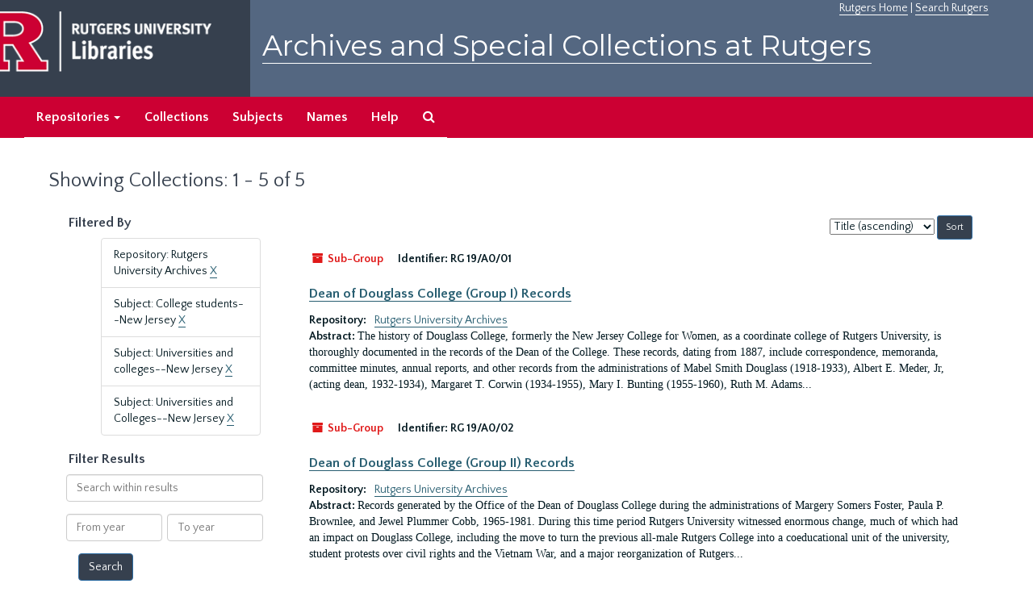

--- FILE ---
content_type: text/html;charset=utf-8
request_url: https://archives.libraries.rutgers.edu/repositories/resources?q%5B%5D=%2A&op%5B%5D=&field%5B%5D=title&from_year%5B%5D=&to_year%5B%5D=&limit=resource&filter_fields%5B%5D=repository&filter_values%5B%5D=%2Frepositories%2F3&filter_fields%5B%5D=subjects&filter_values%5B%5D=College+students--New+Jersey&filter_fields%5B%5D=subjects&filter_values%5B%5D=Universities+and+colleges--New+Jersey&sort=title_sort%20asc&filter_fields%5B%5D=subjects&filter_values%5B%5D=Universities+and+Colleges--New+Jersey
body_size: 39463
content:
<!DOCTYPE html>
<html lang="en">
<head>
	<meta charset="utf-8"/>
	<meta http-equiv="X-UA-Compatible" content="IE=edge"/>
	<meta name="viewport" content="width=device-width, initial-scale=1">
	<link href="/assets/favicon-bf121aba5c01eb08f81b3db1bcda69e3ebb7edf8de612c6929174af9e98432cb.ico" rel="shortcut icon" type="image/x-icon" />
	<title>Collections | Archives and Special Collections at Rutgers</title>
	<meta name="csrf-param" content="authenticity_token" />
<meta name="csrf-token" content="pXsk9WyLC2v9xpDsi0_AcbcWBB36cUMqNRkeYJSS45hAYXSqA9YMNZH6m2AQ3-IDGL1B9NxIzw-vRiR0rE7g4Q" />

		<meta name="referrer" content="origin-when-cross-origin" />

	<script>
	 var APP_PATH = '/';
	</script>

	<link rel="stylesheet" media="all" href="/assets/application-1b293111e48416854f73ba8c601daf7749d7a60452a59e30cc5c19e009c1da5b.css" />
	<script src="/assets/application-db0d89f9ce4b580a5d3075065af4aa2cef2420fd0b7c5a16d8d8a4475698bf99.js"></script>

	

			<!-- Begin plugin layout -->
			 <link rel="stylesheet" media="screen" href="/assets/rutgers.css" />
   <link href="https://fonts.googleapis.com/css?family=Montserrat:100,100i,200,200i,300,300i,400,400i,500,500i,600,600i,700,700i,800,800i,900,900i|Quattrocento+Sans:400,400i,700,700i" rel="stylesheet">

<!-- Google Tag Manager -->
<script>(function(w,d,s,l,i){w[l]=w[l]||[];w[l].push({'gtm.start':
new Date().getTime(),event:'gtm.js'});var f=d.getElementsByTagName(s)[0],
j=d.createElement(s),dl=l!='dataLayer'?'&l='+l:'';j.async=true;j.src=
'https://www.googletagmanager.com/gtm.js?id='+i+dl;f.parentNode.insertBefore(j,f);
})(window,document,'script','dataLayer','GTM-WW32NGZ');</script>
<!-- End Google Tag Manager --> 

			<!-- End plugin layout -->
			<!-- Begin plugin layout -->
			<!-- aspace_sitemap -->
 <meta name="google-site-verification" content="CnUPXZPsNwA3n6GfruSrpp510mwxsUGBwy61s1mSeVA">

			<!-- End plugin layout -->

<!-- HTML5 shim and Respond.js for IE8 support of HTML5 elements and media queries -->
<!-- WARNING: Respond.js doesn't work if you view the page via file:// -->
<!--[if lt IE 9]>
	<script src="https://oss.maxcdn.com/html5shiv/3.7.3/html5shiv.min.js"></script>
	<script src="https://oss.maxcdn.com/respond/1.4.2/respond.min.js"></script>
<![endif]-->
</head>

<body>
	<div class="skipnav">
  <a class="sr-only sr-only-focusable" href="#maincontent">Skip to main content</a>
        <a class="sr-only sr-only-focusable" href="#searchresults">Skip to search results</a>
</div>


	<div class="container-fluid no-pad">
		 <!-- Google Tag Manager (noscript) -->
<noscript><iframe src="https://www.googletagmanager.com/ns.html?id=GTM-WW32NGZ"
height="0" width="0" style="display:none;visibility:hidden"></iframe></noscript>
<!-- End Google Tag Manager (noscript) -->
		<section  id="header">
		 <div style="height:120px" class="row">
   
    <div  style="background-color:#36404e;height:120px;" class="col-sm-3"  >
	 <a title="Return to Rutgers Libraries Webpage" href="https://www.libraries.rutgers.edu/"> <img  class="logo" align="middle" src="/assets/images/logo.png" alt = "Archives and Special Collections at Rutgers" />  </a>  
	</div>
	 <div class="col-sm-9">
	 <div id="rulinks"> <a href="https://www.rutgers.edu">Rutgers Home</a> | <a href="https://search.rutgers.edu/">Search Rutgers</a> </div>
	<P  class="toptitle">  <a title="Archives and Special Collections at Rutgers" href="/">    Archives and Special Collections at Rutgers</a>
   </P>
    </div>
	
  </div>
  </section>

		<section id="navigation" aria-label="primary navigation links">
  <nav class="navbar navbar-default">
    <div class="container-fluid navbar-header top-bar">
      <button type="button" class="navbar-toggle collapsed" data-toggle="collapse" data-target="#collapsemenu"
              aria-expanded="false">
        <span class="sr-only">Toggle navigation</span>
        <span class="icon-bar"></span>
        <span class="icon-bar"></span>
        <span class="icon-bar"></span>
      </button>
      <div class="collapse navbar-collapse" id="collapsemenu">
        <ul class="nav nav navbar-nav">


          <li class="dropdown">
            <a class="dropdown-toggle" href="/repositories">
              Repositories <span class="caret hidden-xs"></span></a>
            <ul class="dropdown-menu hidden-xs">
<li><a href="/repositories/6">Institute of Jazz Studies</a></li>
              <li><a href="/repositories/11">New Brunswick Special Collections</a></li>
              <li><a href="/repositories/3">Rutgers University Archives</a></li>
              <li><a href="/repositories/9">RBHS Special Collections in the History of Medicine</a></li>
              <li><a href="/repositories/10">Rutgers University - Newark Archives</a></li>
</ul>
          </li>

            <li><a href="/repositories/resources">Collections</a></li>
            <li><a href="/subjects">Subjects</a></li>
            <li><a href="/agents">Names</a></li>
            <li><a href="/help">Help</a></li>
            <li><a href="/search?reset=true" title="Search The Archives">
                <span class="fa fa-search" aria-hidden="true"></span>
                <span class="sr-only">Search The Archives</span>
              </a>
            </li>
        </ul>
      </div>
    </div>
  </nav>
</section>

	</div>

	<section id="content" class="container-fluid">
		<a name="maincontent" id="maincontent"></a>
		
		<div class="row">
  <div class="col-sm-12">
     



  <h1>Showing Collections: 1 - 5 of 5</h1>
  </div>
</div>


<div class="row">
  <div class="col-sm-3">
    <a name="filter" title="Filter Results"></a>
    
<div class="filters">
    <h3>Filtered By </h3>
       <ul>
		  <li class="list-group-item"><span class="filter">Repository: Rutgers University Archives
			  <a href="/repositories/resources?q[]=%2A&amp;op[]=&amp;field[]=title&amp;from_year[]=&amp;to_year[]=&amp;limit=resource&amp;filter_fields[]=subjects&amp;filter_values[]=College+students--New+Jersey&amp;filter_fields[]=subjects&amp;filter_values[]=Universities+and+colleges--New+Jersey&amp;filter_fields[]=subjects&amp;filter_values[]=Universities+and+Colleges--New+Jersey&amp;sort=title_sort asc"
					title="Remove this filter " class="delete_filter">X</a>
		  </li>
		  <li class="list-group-item"><span class="filter">Subject: College students--New Jersey
			  <a href="/repositories/resources?q[]=%2A&amp;op[]=&amp;field[]=title&amp;from_year[]=&amp;to_year[]=&amp;limit=resource&amp;filter_fields[]=repository&amp;filter_values[]=%2Frepositories%2F3&amp;filter_fields[]=subjects&amp;filter_values[]=Universities+and+colleges--New+Jersey&amp;filter_fields[]=subjects&amp;filter_values[]=Universities+and+Colleges--New+Jersey&amp;sort=title_sort asc"
					title="Remove this filter " class="delete_filter">X</a>
		  </li>
		  <li class="list-group-item"><span class="filter">Subject: Universities and colleges--New Jersey
			  <a href="/repositories/resources?q[]=%2A&amp;op[]=&amp;field[]=title&amp;from_year[]=&amp;to_year[]=&amp;limit=resource&amp;filter_fields[]=repository&amp;filter_values[]=%2Frepositories%2F3&amp;filter_fields[]=subjects&amp;filter_values[]=College+students--New+Jersey&amp;filter_fields[]=subjects&amp;filter_values[]=Universities+and+Colleges--New+Jersey&amp;sort=title_sort asc"
					title="Remove this filter " class="delete_filter">X</a>
		  </li>
		  <li class="list-group-item"><span class="filter">Subject: Universities and Colleges--New Jersey
			  <a href="/repositories/resources?q[]=%2A&amp;op[]=&amp;field[]=title&amp;from_year[]=&amp;to_year[]=&amp;limit=resource&amp;filter_fields[]=repository&amp;filter_values[]=%2Frepositories%2F3&amp;filter_fields[]=subjects&amp;filter_values[]=College+students--New+Jersey&amp;filter_fields[]=subjects&amp;filter_values[]=Universities+and+colleges--New+Jersey&amp;sort=title_sort asc"
					title="Remove this filter " class="delete_filter">X</a>
		  </li>
 </ul>
</div>

<h3>Filter Results</h3>
 <div class="filter_more">
   <form class="form-horizontal" action="/repositories/resources?q[]=%2A&amp;op[]=&amp;field[]=title&amp;from_year[]=&amp;to_year[]=&amp;limit=resource" accept-charset="UTF-8" method="get"><input name="utf8" type="hidden" value="&#x2713;" />
          <input type="hidden" name="q[]" value="*" />
  <input type="hidden" name="op[]" value="" />
  <input type="hidden" name="field[]" value="title" />
  <input type="hidden" name="from_year[]" value="" />
  <input type="hidden" name="to_year[]" value="" />
  <input type="hidden" name="limit" value="resource" />
  <input type="hidden" name="filter_fields[]" value="repository" />
  <input type="hidden" name="filter_fields[]" value="subjects" />
  <input type="hidden" name="filter_fields[]" value="subjects" />
  <input type="hidden" name="filter_fields[]" value="subjects" />
  <input type="hidden" name="filter_values[]" value="/repositories/3" />
  <input type="hidden" name="filter_values[]" value="College students--New Jersey" />
  <input type="hidden" name="filter_values[]" value="Universities and colleges--New Jersey" />
  <input type="hidden" name="filter_values[]" value="Universities and Colleges--New Jersey" />
  <input type="hidden" name="action" value="index" />

          <div class="form-group">
            <input type="hidden" name="sort" value="" />
            <label class="sr-only" for="filter_q">Search within results</label>
            <input type="text" name="filter_q[]" id="filter_q" placeholder="Search within results" class="form-control" />
          </div>
          <div class="form-group">
            <div class="col-md-6 year_from">
              <label class="sr-only" for="filter_from_year">From year</label>
              <input type="text" name="filter_from_year" id="filter_from_year" size="4" maxlength="4" class="form-control" placeholder="From year" />
            </div>
            <div class="col-md-6 year_to">
              <label class="sr-only" for="filter_to_year">To year</label>
              <input type="text" name="filter_to_year" id="filter_to_year" size="4" maxlength="4" class="form-control" placeholder="To year" />
            </div>
          </div>

       <input type="submit" name="commit" value="Search" class="btn btn-primary" data-disable-with="Search" />
</form> </div>

<h2>Additional filters </h2>
<dl id="facets">


    <dt>Subject</dt>
      <dd>
        <a href="/repositories/resources?q[]=%2A&amp;op[]=&amp;field[]=title&amp;from_year[]=&amp;to_year[]=&amp;limit=resource&amp;filter_fields[]=repository&amp;filter_values[]=%2Frepositories%2F3&amp;filter_fields[]=subjects&amp;filter_values[]=College+students--New+Jersey&amp;filter_fields[]=subjects&amp;filter_values[]=Universities+and+colleges--New+Jersey&amp;filter_fields[]=subjects&amp;filter_values[]=Universities+and+Colleges--New+Jersey&amp;sort=title_sort asc&amp;filter_fields[]=subjects&amp;filter_values[]=Deans+%28Education%29--New+Jersey"
           title="Filter By 'Deans (Education)--New Jersey'">
          Deans (Education)--New Jersey
        </a>
        <span class="recordnumber">4</span>
      </dd>
      <dd>
        <a href="/repositories/resources?q[]=%2A&amp;op[]=&amp;field[]=title&amp;from_year[]=&amp;to_year[]=&amp;limit=resource&amp;filter_fields[]=repository&amp;filter_values[]=%2Frepositories%2F3&amp;filter_fields[]=subjects&amp;filter_values[]=College+students--New+Jersey&amp;filter_fields[]=subjects&amp;filter_values[]=Universities+and+colleges--New+Jersey&amp;filter_fields[]=subjects&amp;filter_values[]=Universities+and+Colleges--New+Jersey&amp;sort=title_sort asc&amp;filter_fields[]=subjects&amp;filter_values[]=Education%2C+Higher--Aims+and+objectives"
           title="Filter By 'Education, Higher--Aims and objectives'">
          Education, Higher--Aims and objectives
        </a>
        <span class="recordnumber">4</span>
      </dd>
      <dd>
        <a href="/repositories/resources?q[]=%2A&amp;op[]=&amp;field[]=title&amp;from_year[]=&amp;to_year[]=&amp;limit=resource&amp;filter_fields[]=repository&amp;filter_values[]=%2Frepositories%2F3&amp;filter_fields[]=subjects&amp;filter_values[]=College+students--New+Jersey&amp;filter_fields[]=subjects&amp;filter_values[]=Universities+and+colleges--New+Jersey&amp;filter_fields[]=subjects&amp;filter_values[]=Universities+and+Colleges--New+Jersey&amp;sort=title_sort asc&amp;filter_fields[]=subjects&amp;filter_values[]=Educational+leadership--New+Jersey"
           title="Filter By 'Educational leadership--New Jersey'">
          Educational leadership--New Jersey
        </a>
        <span class="recordnumber">4</span>
      </dd>
      <dd>
        <a href="/repositories/resources?q[]=%2A&amp;op[]=&amp;field[]=title&amp;from_year[]=&amp;to_year[]=&amp;limit=resource&amp;filter_fields[]=repository&amp;filter_values[]=%2Frepositories%2F3&amp;filter_fields[]=subjects&amp;filter_values[]=College+students--New+Jersey&amp;filter_fields[]=subjects&amp;filter_values[]=Universities+and+colleges--New+Jersey&amp;filter_fields[]=subjects&amp;filter_values[]=Universities+and+Colleges--New+Jersey&amp;sort=title_sort asc&amp;filter_fields[]=subjects&amp;filter_values[]=Universities+and+colleges--Alumni+and+Alumnae--New+Jersey"
           title="Filter By 'Universities and colleges--Alumni and Alumnae--New Jersey'">
          Universities and colleges--Alumni and Alumnae--New Jersey
        </a>
        <span class="recordnumber">4</span>
      </dd>
      <dd>
        <a href="/repositories/resources?q[]=%2A&amp;op[]=&amp;field[]=title&amp;from_year[]=&amp;to_year[]=&amp;limit=resource&amp;filter_fields[]=repository&amp;filter_values[]=%2Frepositories%2F3&amp;filter_fields[]=subjects&amp;filter_values[]=College+students--New+Jersey&amp;filter_fields[]=subjects&amp;filter_values[]=Universities+and+colleges--New+Jersey&amp;filter_fields[]=subjects&amp;filter_values[]=Universities+and+Colleges--New+Jersey&amp;sort=title_sort asc&amp;filter_fields[]=subjects&amp;filter_values[]=College+students--New+Jersey"
           title="Filter By 'College students--New Jersey'">
          College students--New Jersey
        </a>
        <span class="recordnumber">3</span>
      </dd>
        <div class="more-facets">
          <span class="more btn">&or; more</span>
          <div class="below-the-fold">
      <dd>
        <a href="/repositories/resources?q[]=%2A&amp;op[]=&amp;field[]=title&amp;from_year[]=&amp;to_year[]=&amp;limit=resource&amp;filter_fields[]=repository&amp;filter_values[]=%2Frepositories%2F3&amp;filter_fields[]=subjects&amp;filter_values[]=College+students--New+Jersey&amp;filter_fields[]=subjects&amp;filter_values[]=Universities+and+colleges--New+Jersey&amp;filter_fields[]=subjects&amp;filter_values[]=Universities+and+Colleges--New+Jersey&amp;sort=title_sort asc&amp;filter_fields[]=subjects&amp;filter_values[]=Universities+and+Colleges--New+Jersey"
           title="Filter By 'Universities and Colleges--New Jersey'">
          Universities and Colleges--New Jersey
        </a>
        <span class="recordnumber">3</span>
      </dd>
      <dd>
        <a href="/repositories/resources?q[]=%2A&amp;op[]=&amp;field[]=title&amp;from_year[]=&amp;to_year[]=&amp;limit=resource&amp;filter_fields[]=repository&amp;filter_values[]=%2Frepositories%2F3&amp;filter_fields[]=subjects&amp;filter_values[]=College+students--New+Jersey&amp;filter_fields[]=subjects&amp;filter_values[]=Universities+and+colleges--New+Jersey&amp;filter_fields[]=subjects&amp;filter_values[]=Universities+and+Colleges--New+Jersey&amp;sort=title_sort asc&amp;filter_fields[]=subjects&amp;filter_values[]=Women+college+administrators--New+Jersey"
           title="Filter By 'Women college administrators--New Jersey'">
          Women college administrators--New Jersey
        </a>
        <span class="recordnumber">3</span>
      </dd>
      <dd>
        <a href="/repositories/resources?q[]=%2A&amp;op[]=&amp;field[]=title&amp;from_year[]=&amp;to_year[]=&amp;limit=resource&amp;filter_fields[]=repository&amp;filter_values[]=%2Frepositories%2F3&amp;filter_fields[]=subjects&amp;filter_values[]=College+students--New+Jersey&amp;filter_fields[]=subjects&amp;filter_values[]=Universities+and+colleges--New+Jersey&amp;filter_fields[]=subjects&amp;filter_values[]=Universities+and+Colleges--New+Jersey&amp;sort=title_sort asc&amp;filter_fields[]=subjects&amp;filter_values[]=Women+college+students--New+Jersey"
           title="Filter By 'Women college students--New Jersey'">
          Women college students--New Jersey
        </a>
        <span class="recordnumber">3</span>
      </dd>
      <dd>
        <a href="/repositories/resources?q[]=%2A&amp;op[]=&amp;field[]=title&amp;from_year[]=&amp;to_year[]=&amp;limit=resource&amp;filter_fields[]=repository&amp;filter_values[]=%2Frepositories%2F3&amp;filter_fields[]=subjects&amp;filter_values[]=College+students--New+Jersey&amp;filter_fields[]=subjects&amp;filter_values[]=Universities+and+colleges--New+Jersey&amp;filter_fields[]=subjects&amp;filter_values[]=Universities+and+Colleges--New+Jersey&amp;sort=title_sort asc&amp;filter_fields[]=subjects&amp;filter_values[]=Women+college+teachers--New+Jersey"
           title="Filter By 'Women college teachers--New Jersey'">
          Women college teachers--New Jersey
        </a>
        <span class="recordnumber">3</span>
      </dd>
      <dd>
        <a href="/repositories/resources?q[]=%2A&amp;op[]=&amp;field[]=title&amp;from_year[]=&amp;to_year[]=&amp;limit=resource&amp;filter_fields[]=repository&amp;filter_values[]=%2Frepositories%2F3&amp;filter_fields[]=subjects&amp;filter_values[]=College+students--New+Jersey&amp;filter_fields[]=subjects&amp;filter_values[]=Universities+and+colleges--New+Jersey&amp;filter_fields[]=subjects&amp;filter_values[]=Universities+and+Colleges--New+Jersey&amp;sort=title_sort asc&amp;filter_fields[]=subjects&amp;filter_values[]=Women%27s+Colleges--New+Jersey"
           title="Filter By 'Women&#39;s Colleges--New Jersey'">
          Women&#39;s Colleges--New Jersey
        </a>
        <span class="recordnumber">3</span>
      </dd>
      <dd>
        <a href="/repositories/resources?q[]=%2A&amp;op[]=&amp;field[]=title&amp;from_year[]=&amp;to_year[]=&amp;limit=resource&amp;filter_fields[]=repository&amp;filter_values[]=%2Frepositories%2F3&amp;filter_fields[]=subjects&amp;filter_values[]=College+students--New+Jersey&amp;filter_fields[]=subjects&amp;filter_values[]=Universities+and+colleges--New+Jersey&amp;filter_fields[]=subjects&amp;filter_values[]=Universities+and+Colleges--New+Jersey&amp;sort=title_sort asc&amp;filter_fields[]=subjects&amp;filter_values[]=Women--Education--New+Jersey"
           title="Filter By 'Women--Education--New Jersey'">
          Women--Education--New Jersey
        </a>
        <span class="recordnumber">3</span>
      </dd>
      <dd>
        <a href="/repositories/resources?q[]=%2A&amp;op[]=&amp;field[]=title&amp;from_year[]=&amp;to_year[]=&amp;limit=resource&amp;filter_fields[]=repository&amp;filter_values[]=%2Frepositories%2F3&amp;filter_fields[]=subjects&amp;filter_values[]=College+students--New+Jersey&amp;filter_fields[]=subjects&amp;filter_values[]=Universities+and+colleges--New+Jersey&amp;filter_fields[]=subjects&amp;filter_values[]=Universities+and+Colleges--New+Jersey&amp;sort=title_sort asc&amp;filter_fields[]=subjects&amp;filter_values[]=College+buildings--New+Jersey."
           title="Filter By 'College buildings--New Jersey.'">
          College buildings--New Jersey.
        </a>
        <span class="recordnumber">1</span>
      </dd>
      <dd>
        <a href="/repositories/resources?q[]=%2A&amp;op[]=&amp;field[]=title&amp;from_year[]=&amp;to_year[]=&amp;limit=resource&amp;filter_fields[]=repository&amp;filter_values[]=%2Frepositories%2F3&amp;filter_fields[]=subjects&amp;filter_values[]=College+students--New+Jersey&amp;filter_fields[]=subjects&amp;filter_values[]=Universities+and+colleges--New+Jersey&amp;filter_fields[]=subjects&amp;filter_values[]=Universities+and+Colleges--New+Jersey&amp;sort=title_sort asc&amp;filter_fields[]=subjects&amp;filter_values[]=College+presidents--New+Jersey."
           title="Filter By 'College presidents--New Jersey.'">
          College presidents--New Jersey.
        </a>
        <span class="recordnumber">1</span>
      </dd>
      <dd>
        <a href="/repositories/resources?q[]=%2A&amp;op[]=&amp;field[]=title&amp;from_year[]=&amp;to_year[]=&amp;limit=resource&amp;filter_fields[]=repository&amp;filter_values[]=%2Frepositories%2F3&amp;filter_fields[]=subjects&amp;filter_values[]=College+students--New+Jersey&amp;filter_fields[]=subjects&amp;filter_values[]=Universities+and+colleges--New+Jersey&amp;filter_fields[]=subjects&amp;filter_values[]=Universities+and+Colleges--New+Jersey&amp;sort=title_sort asc&amp;filter_fields[]=subjects&amp;filter_values[]=College+sports--New+Jersey."
           title="Filter By 'College sports--New Jersey.'">
          College sports--New Jersey.
        </a>
        <span class="recordnumber">1</span>
      </dd>
      <dd>
        <a href="/repositories/resources?q[]=%2A&amp;op[]=&amp;field[]=title&amp;from_year[]=&amp;to_year[]=&amp;limit=resource&amp;filter_fields[]=repository&amp;filter_values[]=%2Frepositories%2F3&amp;filter_fields[]=subjects&amp;filter_values[]=College+students--New+Jersey&amp;filter_fields[]=subjects&amp;filter_values[]=Universities+and+colleges--New+Jersey&amp;filter_fields[]=subjects&amp;filter_values[]=Universities+and+Colleges--New+Jersey&amp;sort=title_sort asc&amp;filter_fields[]=subjects&amp;filter_values[]=College+students--New+Jersey."
           title="Filter By 'College students--New Jersey.'">
          College students--New Jersey.
        </a>
        <span class="recordnumber">1</span>
      </dd>
      <dd>
        <a href="/repositories/resources?q[]=%2A&amp;op[]=&amp;field[]=title&amp;from_year[]=&amp;to_year[]=&amp;limit=resource&amp;filter_fields[]=repository&amp;filter_values[]=%2Frepositories%2F3&amp;filter_fields[]=subjects&amp;filter_values[]=College+students--New+Jersey&amp;filter_fields[]=subjects&amp;filter_values[]=Universities+and+colleges--New+Jersey&amp;filter_fields[]=subjects&amp;filter_values[]=Universities+and+Colleges--New+Jersey&amp;sort=title_sort asc&amp;filter_fields[]=subjects&amp;filter_values[]=College+teachers--New+Jersey."
           title="Filter By 'College teachers--New Jersey.'">
          College teachers--New Jersey.
        </a>
        <span class="recordnumber">1</span>
      </dd>
      <dd>
        <a href="/repositories/resources?q[]=%2A&amp;op[]=&amp;field[]=title&amp;from_year[]=&amp;to_year[]=&amp;limit=resource&amp;filter_fields[]=repository&amp;filter_values[]=%2Frepositories%2F3&amp;filter_fields[]=subjects&amp;filter_values[]=College+students--New+Jersey&amp;filter_fields[]=subjects&amp;filter_values[]=Universities+and+colleges--New+Jersey&amp;filter_fields[]=subjects&amp;filter_values[]=Universities+and+Colleges--New+Jersey&amp;sort=title_sort asc&amp;filter_fields[]=subjects&amp;filter_values[]=College+trustees."
           title="Filter By 'College trustees.'">
          College trustees.
        </a>
        <span class="recordnumber">1</span>
      </dd>
      <dd>
        <a href="/repositories/resources?q[]=%2A&amp;op[]=&amp;field[]=title&amp;from_year[]=&amp;to_year[]=&amp;limit=resource&amp;filter_fields[]=repository&amp;filter_values[]=%2Frepositories%2F3&amp;filter_fields[]=subjects&amp;filter_values[]=College+students--New+Jersey&amp;filter_fields[]=subjects&amp;filter_values[]=Universities+and+colleges--New+Jersey&amp;filter_fields[]=subjects&amp;filter_values[]=Universities+and+Colleges--New+Jersey&amp;sort=title_sort asc&amp;filter_fields[]=subjects&amp;filter_values[]=Portraits%2C+American."
           title="Filter By 'Portraits, American.'">
          Portraits, American.
        </a>
        <span class="recordnumber">1</span>
      </dd>
      <dd>
        <a href="/repositories/resources?q[]=%2A&amp;op[]=&amp;field[]=title&amp;from_year[]=&amp;to_year[]=&amp;limit=resource&amp;filter_fields[]=repository&amp;filter_values[]=%2Frepositories%2F3&amp;filter_fields[]=subjects&amp;filter_values[]=College+students--New+Jersey&amp;filter_fields[]=subjects&amp;filter_values[]=Universities+and+colleges--New+Jersey&amp;filter_fields[]=subjects&amp;filter_values[]=Universities+and+Colleges--New+Jersey&amp;sort=title_sort asc&amp;filter_fields[]=subjects&amp;filter_values[]=Universities+and+colleges--History."
           title="Filter By 'Universities and colleges--History.'">
          Universities and colleges--History.
        </a>
        <span class="recordnumber">1</span>
      </dd>
      <dd>
        <a href="/repositories/resources?q[]=%2A&amp;op[]=&amp;field[]=title&amp;from_year[]=&amp;to_year[]=&amp;limit=resource&amp;filter_fields[]=repository&amp;filter_values[]=%2Frepositories%2F3&amp;filter_fields[]=subjects&amp;filter_values[]=College+students--New+Jersey&amp;filter_fields[]=subjects&amp;filter_values[]=Universities+and+colleges--New+Jersey&amp;filter_fields[]=subjects&amp;filter_values[]=Universities+and+Colleges--New+Jersey&amp;sort=title_sort asc&amp;filter_fields[]=subjects&amp;filter_values[]=Universities+and+colleges--New+Jersey"
           title="Filter By 'Universities and colleges--New Jersey'">
          Universities and colleges--New Jersey
        </a>
        <span class="recordnumber">1</span>
      </dd>
      <dd>
        <a href="/repositories/resources?q[]=%2A&amp;op[]=&amp;field[]=title&amp;from_year[]=&amp;to_year[]=&amp;limit=resource&amp;filter_fields[]=repository&amp;filter_values[]=%2Frepositories%2F3&amp;filter_fields[]=subjects&amp;filter_values[]=College+students--New+Jersey&amp;filter_fields[]=subjects&amp;filter_values[]=Universities+and+colleges--New+Jersey&amp;filter_fields[]=subjects&amp;filter_values[]=Universities+and+Colleges--New+Jersey&amp;sort=title_sort asc&amp;filter_fields[]=subjects&amp;filter_values[]=Universities+and+colleges--New+Jersey."
           title="Filter By 'Universities and colleges--New Jersey.'">
          Universities and colleges--New Jersey.
        </a>
        <span class="recordnumber">1</span>
      </dd>
      <dd>
        <a href="/repositories/resources?q[]=%2A&amp;op[]=&amp;field[]=title&amp;from_year[]=&amp;to_year[]=&amp;limit=resource&amp;filter_fields[]=repository&amp;filter_values[]=%2Frepositories%2F3&amp;filter_fields[]=subjects&amp;filter_values[]=College+students--New+Jersey&amp;filter_fields[]=subjects&amp;filter_values[]=Universities+and+colleges--New+Jersey&amp;filter_fields[]=subjects&amp;filter_values[]=Universities+and+Colleges--New+Jersey&amp;sort=title_sort asc&amp;filter_fields[]=subjects&amp;filter_values[]=Universities+and+colleges--Societies%2C+etc."
           title="Filter By 'Universities and colleges--Societies, etc.'">
          Universities and colleges--Societies, etc.
        </a>
        <span class="recordnumber">1</span>
      </dd>
        <span class="less btn">&and; less</span>
      </div>
    <span class="type-spacer">&nbsp;</span>
    <dt>Language</dt>
      <dd>
        <a href="/repositories/resources?q[]=%2A&amp;op[]=&amp;field[]=title&amp;from_year[]=&amp;to_year[]=&amp;limit=resource&amp;filter_fields[]=repository&amp;filter_values[]=%2Frepositories%2F3&amp;filter_fields[]=subjects&amp;filter_values[]=College+students--New+Jersey&amp;filter_fields[]=subjects&amp;filter_values[]=Universities+and+colleges--New+Jersey&amp;filter_fields[]=subjects&amp;filter_values[]=Universities+and+Colleges--New+Jersey&amp;sort=title_sort asc&amp;filter_fields[]=langcode&amp;filter_values[]=und"
           title="Filter By 'Undetermined'">
          Undetermined
        </a>
        <span class="recordnumber">4</span>
      </dd>
      <dd>
        <a href="/repositories/resources?q[]=%2A&amp;op[]=&amp;field[]=title&amp;from_year[]=&amp;to_year[]=&amp;limit=resource&amp;filter_fields[]=repository&amp;filter_values[]=%2Frepositories%2F3&amp;filter_fields[]=subjects&amp;filter_values[]=College+students--New+Jersey&amp;filter_fields[]=subjects&amp;filter_values[]=Universities+and+colleges--New+Jersey&amp;filter_fields[]=subjects&amp;filter_values[]=Universities+and+Colleges--New+Jersey&amp;sort=title_sort asc&amp;filter_fields[]=langcode&amp;filter_values[]=eng"
           title="Filter By 'English'">
          English
        </a>
        <span class="recordnumber">1</span>
      </dd>
    <span class="type-spacer">&nbsp;</span>
</dl>


  </div>

  <div class="col-sm-9">
    <a name="main" title="Main Content"></a>
    <div class="row"><div class="col-sm-8">
    
    </div>
    


<div class="col-sm-4 text-right sorter">
 <form class="form-horizontal" action="/repositories/resources?q[]=%2A&amp;op[]=&amp;field[]=title&amp;from_year[]=&amp;to_year[]=&amp;limit=resource" accept-charset="UTF-8" method="get"><input name="utf8" type="hidden" value="&#x2713;" />
     <input type="hidden" name="q[]" id="q_0" value="*" />
  <input type="hidden" name="op[]" id="op_0" value="" />
  <input type="hidden" name="field[]" id="field_0" value="title" />
  <input type="hidden" name="from_year[]" id="from_year_0" value="" />
  <input type="hidden" name="to_year[]" id="to_year_0" value="" />
  <input type="hidden" name="limit" id="limit" value="resource" />
  <input type="hidden" name="filter_fields[]" id="filter_fields_0" value="repository" />
  <input type="hidden" name="filter_fields[]" id="filter_fields_1" value="subjects" />
  <input type="hidden" name="filter_fields[]" id="filter_fields_2" value="subjects" />
  <input type="hidden" name="filter_fields[]" id="filter_fields_3" value="subjects" />
  <input type="hidden" name="filter_values[]" id="filter_values_0" value="/repositories/3" />
  <input type="hidden" name="filter_values[]" id="filter_values_1" value="College students--New Jersey" />
  <input type="hidden" name="filter_values[]" id="filter_values_2" value="Universities and colleges--New Jersey" />
  <input type="hidden" name="filter_values[]" id="filter_values_3" value="Universities and Colleges--New Jersey" />
  <input type="hidden" name="action" id="action" value="index" />

   <label class="sr-only" for="sort">Sort by:</label>
   <select name="sort" id="sort"><option value="">Relevance</option>
<option selected="selected" value="title_sort asc">Title (ascending)</option>
<option value="title_sort desc">Title (descending)</option>
<option value="year_sort asc">Year (ascending)</option>
<option value="year_sort desc">Year (descending)</option></select>
   <input type="submit" name="commit" value="Sort" class="btn btn-primary btn-sm" data-disable-with="Sort" />
</form></div>


</div>
    <div class="row search-results"><div class="col-sm-12">

    <a name="searchresults" id="searchresults"></a>

      




  <div class="recordrow" style="clear:both" data-uri="/repositories/3/resources/673">
    






<div class="badge-and-identifier">
  <div class="record-type-badge resource">
    <i class="fa fa-archive"></i>&#160;Sub-Group 
  </div>
    <div class="identifier">
      <span class="id-label">Identifier:</span>&#160;<span class="component">RG 19/A0/01</span>
    </div>
</div>
<BR>
<div style="clear:both">
<h3>
    <a class="record-title" href="/repositories/3/resources/673">  Dean of Douglass College (Group I) Records</a>
</h3>
</div>
   


  

     <div class="result_context">
       <strong>Repository: </strong>
       <span  class="repo_name">
         <a href="/repositories/3">Rutgers University Archives</a>
       </span>

     </div>
    <div class="recordsummary" style="clear:both">

         <div class="abstract single_note">
           <span class='inline-label'>
               Abstract:
           </span>
            The history of Douglass College, formerly the New Jersey College for Women, as a coordinate college of Rutgers University, is thoroughly documented in the records of the Dean of the College. These records, dating from 1887, include correspondence, memoranda, committee minutes, annual reports, and other records from the administrations of Mabel Smith Douglass (1918-1933), Albert E. Meder, Jr, (acting dean, 1932-1934), Margaret T. Corwin (1934-1955), Mary I. Bunting (1955-1960), Ruth M. Adams...
         </div>
   
   


  </div>



   
  </div>

      




  <div class="recordrow" style="clear:both" data-uri="/repositories/3/resources/618">
    






<div class="badge-and-identifier">
  <div class="record-type-badge resource">
    <i class="fa fa-archive"></i>&#160;Sub-Group 
  </div>
    <div class="identifier">
      <span class="id-label">Identifier:</span>&#160;<span class="component">RG 19/A0/02</span>
    </div>
</div>
<BR>
<div style="clear:both">
<h3>
    <a class="record-title" href="/repositories/3/resources/618">  Dean of Douglass College (Group II) Records</a>
</h3>
</div>
   


  

     <div class="result_context">
       <strong>Repository: </strong>
       <span  class="repo_name">
         <a href="/repositories/3">Rutgers University Archives</a>
       </span>

     </div>
    <div class="recordsummary" style="clear:both">

         <div class="abstract single_note">
           <span class='inline-label'>
               Abstract:
           </span>
            Records generated by the Office of the Dean of Douglass College during the administrations of Margery Somers Foster, Paula P. Brownlee, and Jewel Plummer Cobb, 1965-1981. During this time period Rutgers University witnessed enormous change, much of which had an impact on Douglass College, including the move to turn the previous all-male Rutgers College into a coeducational unit of the university, student protests over civil rights and the Vietnam War, and a major reorganization of Rutgers...
         </div>
   
   


  </div>



   
  </div>

      




  <div class="recordrow" style="clear:both" data-uri="/repositories/3/resources/624">
    






<div class="badge-and-identifier">
  <div class="record-type-badge resource">
    <i class="fa fa-archive"></i>&#160;Collection 
  </div>
    <div class="identifier">
      <span class="id-label">Identifier:</span>&#160;<span class="component">R-MC 089</span>
    </div>
</div>
<BR>
<div style="clear:both">
<h3>
    <a class="record-title" href="/repositories/3/resources/624">  Elizabeth R. Boyd Historical Collection on Rutgers University,</a>
</h3>
</div>
   


  

     <div class="result_context">
       <strong>Repository: </strong>
       <span  class="repo_name">
         <a href="/repositories/3">Rutgers University Archives</a>
       </span>

     </div>
    <div class="recordsummary" style="clear:both">

         <div class="abstract single_note">
           <span class='inline-label'>
               Abstract:
           </span>
            This collection primarily consists of Rutgers University documents and notes and printed material relating to Rutgers. Many of the original Rutgers University documents were housed in the Rutgers University Archives for a number of years. Then they became separated. At some point, perhaps in the 1950s, these documents came into the possession of Elizabeth R. Boyd, who worked in the Rutgers University Library in the 1930s through the 1950s and was the first curator of the Rutgersensia...
         </div>
   
   


  </div>



   
  </div>

      




  <div class="recordrow" style="clear:both" data-uri="/repositories/3/resources/972">
    






<div class="badge-and-identifier">
  <div class="record-type-badge resource">
    <i class="fa fa-archive"></i>&#160;Collection 
  </div>
    <div class="identifier">
      <span class="id-label">Identifier:</span>&#160;<span class="component">R-MC 60</span>
    </div>
</div>
<BR>
<div style="clear:both">
<h3>
    <a class="record-title" href="/repositories/3/resources/972">  Mabel Smith Douglass Papers</a>
</h3>
</div>
   


  

     <div class="result_context">
       <strong>Repository: </strong>
       <span  class="repo_name">
         <a href="/repositories/3">Rutgers University Archives</a>
       </span>

     </div>
    <div class="recordsummary" style="clear:both">

         <div class="abstract single_note">
           <span class='inline-label'>
               Abstract:
           </span>
            The papers of Mabel Smith Douglass document the life and career of a prolific educator, who worked to gain educational equality for women in the early twentieth century. The papers consist of materials accrued during Douglass’ life as a student at Barnard College, as a member of the New Jersey State Federation of Women’s Clubs, and as Dean of the New Jersey College for Women (what would become Douglass College of Rutgers University). The collection dates from 1877 to 1963, with the bulk of...
         </div>
   
   


  </div>



   
  </div>

      




  <div class="recordrow" style="clear:both" data-uri="/repositories/3/resources/672">
    






<div class="badge-and-identifier">
  <div class="record-type-badge resource">
    <i class="fa fa-archive"></i>&#160;Collection 
  </div>
    <div class="identifier">
      <span class="id-label">Identifier:</span>&#160;<span class="component">RG 21/A0/04</span>
    </div>
</div>
<BR>
<div style="clear:both">
<h3>
    <a class="record-title" href="/repositories/3/resources/672">  Office of the Dean of Livingston College (Ernest A. Lynton) Records</a>
</h3>
</div>
   


  

     <div class="result_context">
       <strong>Repository: </strong>
       <span  class="repo_name">
         <a href="/repositories/3">Rutgers University Archives</a>
       </span>

     </div>
    <div class="recordsummary" style="clear:both">

         <div class="abstract single_note">
           <span class='inline-label'>
               Abstract:
           </span>
            Records generated by the Office of the Dean of Livingston College during the administration of Ernest A. Lynton, 1965-1973. During this time period, Rutgers University concluded that it was in its best interest to found Livingston College in 1969, &quot;with the mission of bringing together a diverse group of students, faculty, and staff in a shared-learning community committed to the pursuit of excellence and academic innovation.&quot; In doing so, Rutgers University, &quot;was attempting to respond in a...
         </div>
   
   


  </div>



   
  </div>

    </div></div>
    <div class="row"><div class="col-sm-9">
    
    </div></div>
  </div>


</div>

	</section>

	<script  type="text/javascript" >
		$(".upper-record-details .note-content").each(function(index, element){$(this).readmore(450)});
	</script>

	  	<div class="container-fluid panel-footer">
  <div class="row">
     <div class="col-md-12">
       <p class="footer-items"><a href=https://archives-staff.libraries.rutgers.edu><b>Staff Interface</b></a>
          </p>
		  <p> <center>
Rutgers is an equal access/equal opportunity institution. Individuals with disabilities are encouraged to direct suggestions, comments, or complaints concerning any accessibility issues with Rutgers websites to
 <a href="mailto:accessibility@rutgers.edu">accessibility@rutgers.edu</a> or complete the <a href="https://oit.rutgers.edu/accessibility/barrierform">Report Accessibility Barrier / Provide Feedback</a> form.</center>
</p>
		 <P> <center> Copyright © 2018  Rutgers, The State University of New Jersey, an equal opportunity, affirmative action institution. All rights reserved</center>
     </div>
	


  </div>
</div>




</body>
</html>
